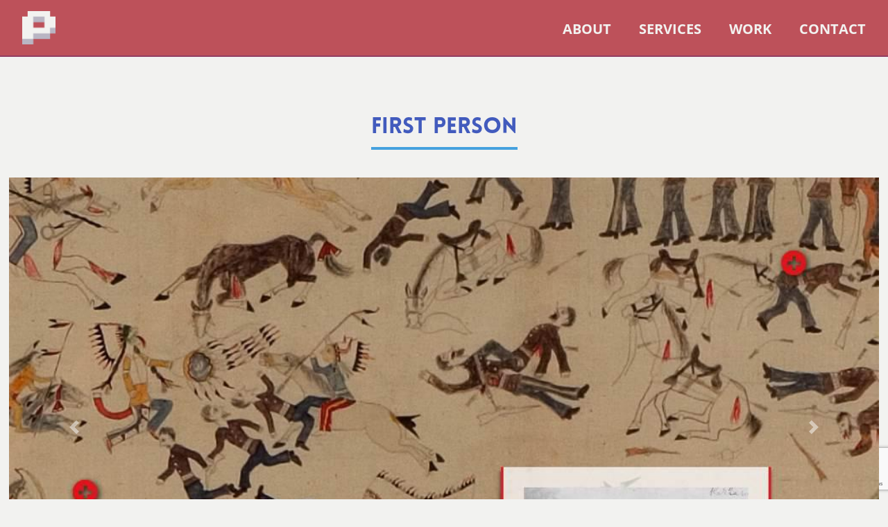

--- FILE ---
content_type: text/html; charset=UTF-8
request_url: https://palmtree-studios.com/work/first-person-remembering-little-big-horn
body_size: 5074
content:
<!doctype html>
<html class="no-js" lang="en">

<head>
  <!-- Global site tag (gtag.js) - Google Analytics -->
  <script async src="https://www.googletagmanager.com/gtag/js?id=UA-58298533-2"></script>
  <script>
    window.dataLayer = window.dataLayer || [];
    function gtag(){dataLayer.push(arguments);}
    gtag('js', new Date());

    gtag('config', 'UA-58298533-2');
  </script>

  <!-- Google Tag Manager -->
  <script>(function(w,d,s,l,i){w[l]=w[l]||[];w[l].push({'gtm.start':
  new Date().getTime(),event:'gtm.js'});var f=d.getElementsByTagName(s)[0],
  j=d.createElement(s),dl=l!='dataLayer'?'&l='+l:'';j.async=true;j.src=
  'https://www.googletagmanager.com/gtm.js?id='+i+dl;f.parentNode.insertBefore(j,f);
  })(window,document,'script','dataLayer','GTM-NXKQ8K3');</script>
  <!-- End Google Tag Manager -->

  <meta charset="utf-8"/>
  <meta name="viewport" content="width=device-width, initial-scale=1.0"/>
  <meta name="robots" content="index,follow">
  
  <title>First Person | Palmtree Studios - Web Development and Interactive Media</title>

          
          
  <meta name="description" content="This digital space was designed for an in-gallery interactive webpage." />

  <meta property="og:title" content="First Person" />
  <meta property="og:url" content="https://palmtree-studios.com/work/first-person-remembering-little-big-horn" />
  <meta property="og:site_name" content="Palmtree Studios" />
  <meta property="og:description" content="This digital space was designed for an in-gallery interactive webpage." />
  <meta property="og:image" content="https://palmtree-studios.com/images/featured/Palmtree-Studios-Philbrook-First-Person-Remembering-Little-Big-Horn.jpg" />

  <meta name="twitter:card" content="summary" />
  <meta name="twitter:creator" content="@_palmPixel" />
  <meta name="twitter:site" content="@_palmPixel" />
  <meta name="twitter:title" content="First Person" />
  <meta name="twitter:image" content="https://palmtree-studios.com/images/featured/Palmtree-Studios-Philbrook-First-Person-Remembering-Little-Big-Horn.jpg"/>
  <meta name="twitter:description" content="This digital space was designed for an in-gallery interactive webpage." />

  <link rel="shortcut icon" href="/images/favicon/favicon.ico" type="image/x-icon">
  <link rel="icon" href="/images/favicon/favicon.ico" type="image/x-icon">
  
  <link rel="stylesheet" href="/css/styles.min.css"/>
  <!--<link rel="stylesheet" href="/css/main.css"/>-->
  
</head>
<body class="work">

  <!-- Google Tag Manager (noscript) -->
  <noscript><iframe src="https://www.googletagmanager.com/ns.html?id=GTM-NXKQ8K3"
  height="0" width="0" style="display:none;visibility:hidden"></iframe></noscript>
  <!-- End Google Tag Manager (noscript) -->

  <header id="site-header" class="sticky sticky-free">
    <div class="row middle-xs between-xs top-bar">

      <div class="col-xs-6 col-sm-3">
        <a class="logo-wrapper" href="/" title="Palmtree Studios Homepage">
          <img class="logo" alt="Palmtree Studios Logo" src=" [data-uri]">
        </a>
      </div>

      <div class="col-xs-1 col-md-5 col-lg-5 end-xs between-xs d-none d-lg-block">
              <nav class="desktop-navigation" aria-label="Desktop Navigation">
          <ul>
                          <li><a href="https://palmtree-studios.com/about" title="Palmtree Studios: About">About</a></li>
                          <li><a href="https://palmtree-studios.com/services" title="Palmtree Studios: Services">Services</a></li>
                          <li><a href="https://palmtree-studios.com/work" title="Palmtree Studios: Work">Work</a></li>
                        <li><a class="open-contact" href="#" title="Contact Palmtree Studios">Contact</a></li>
          </ul>
        </nav>
      </div>

      <div class="col-xs-6 col-md-5 col-lg-5 end-xs between-xs d-md-inline-block d-lg-none">
        <button id="menu" class="hamburger hamburger--squeeze" type="button" aria-label="Menu" aria-controls="navigation">
          <span class="hamburger-box">
            <span class="hamburger-inner"></span>
          </span>
        </button>
      </div>

      <nav class="col-xs-12 mobile-navigation" aria-label="Mobile Navigation">
        <ul class="col-xs-12">
                      <li><a href="https://palmtree-studios.com/about" title="Palmtree Studios: About">About</a></li>
                      <li><a href="https://palmtree-studios.com/services" title="Palmtree Studios: Services">Services</a></li>
                      <li><a href="https://palmtree-studios.com/work" title="Palmtree Studios: Work">Work</a></li>
                    <li><a class="open-contact" href="#" title="Contact Palmtree Studios">Contact</a></li>
        </ul>
      </nav>

    </div>
    
  </header>

  <!-- START Page Content-->
  <main>
  
<div class="full-height">

  <section class="main-entry">
    <!-- START Page Content -->
<article class="wrapper">
  <div class="first-person-remembering-little-big-horn work content-container">
      <div class="row center-xs middle-xs">

        <!-- Title -->
        <div class="row center-xs middle-xs col-xs-12 align-self-end title-container">
                      <h1 class="page-title">First Person</h1>
                  </div>
        <!-- Title -->

        <!-- Image
        <div class="row col-xs-12 block">
          <div class="image-container">
                          <img class="featured-image" src="/images/featured/Palmtree-Studios-Philbrook-First-Person-Remembering-Little-Big-Horn.jpg" alt="First Person"/>
                      </div>
        </div>
        Image -->

        <div class="col-xs-12 module gallery-module block">
          <div id="gallery-carousel" class="carousel slide carousel-fade" data-ride="carousel">

            <ol class="carousel-indicators">
                                                <li data-target="#gallery-carousel" data-slide-to="0" class="active"></li>
                                          </ol>

            <div class="carousel-inner" role="listbox">
                                                <div class="carousel-item active">
                
                                  <figure class="gallery-image" style="background-image:url(/images/featured/Palmtree-Studios-Philbrook-First-Person-Remembering-Little-Big-Horn.jpg)" alt="Work: First Person"></figure>
                                </div>
                          </div>

            <a class="carousel-control-prev" href="#gallery-carousel" role="button" data-slide="prev" title="previous slide">
              <span class="carousel-control-prev-icon" aria-hidden="true"></span>
              <span class="sr-only">Previous</span>
            </a>
            <a class="carousel-control-next" href="#gallery-carousel" role="button" data-slide="next" title="next slide">
              <span class="carousel-control-next-icon" aria-hidden="true"></span>
              <span class="sr-only">Next</span>
            </a>

          </div>
        </div>

        <!-- Content -->
        <div class="row col-xs-12 content-container work-container">

          <div class="col-xs-12 col-md-3 start-xs description block">
            <p><span>Type:</span>Web Application, Design, Web Development, Custom CMS</p>
            <p><span>Client:</span>Philbrook Museum of Art</p>
            <a class="button" href="http://firstperson.philbrook.org/" title="Go To: Philbrook Museum of Art" target="_blank">View Project</a>
          </div>

          <div class="col-xs-12 col-md-9 start-xs text-container block">
                          <p>First Person: Remembering Little Big Horn, was built for Philbrook Museum of Art in Tulsa, Oklahoma. This digital space walks the user through a render of a Lokota muslin, drawn by Stephen Standing Beard, depicting the infamous Battle of the Little Bighorn. Insights and information is spread throughout the piece, focusing on the many aspect of the great battle.</p>
<p>This digital space was originally designed for an in-gallery interactive webpage, but was instead used in social media and other various digital marketing campaigns to promote the upcoming Exhibition.</p>
<p>First person was awarded "Best Interactive" by <a href="http://www.adctulsa.com/graphex/" target="_blank" rel="noreferrer noopener">Graphex</a>, Tulsa's annual design competition and award show, for Graphex 45.</p>
                      </div>

        </div>
        <!-- Content -->

    </div>
  </div>

    
</article>
<!-- END Page Content -->
  </section>

</div>

  </main>
  <!-- END Page Content-->
  
  <div id="contact">
  <span class="close-contact"></span>
  <div class="content-container">
    <div class="d-flex middle-sm full-height">
      <div class="">
        <div class="d-flex between-xs contact-header">
          <div class="">
            <h2>Contact Us</h2>
          </div>
        </div>
        <div class="row between-xs contact-form">

          <!-- Form Block -->
          <div class="col-xs-12 col-md-7 col-lg-6">
            <p>Drop us a line. We'll get back to ya.</p>

            
            <p class="message notice ajax">Thanks! We'll talk soon!</p>
            <div class="message error ajax">
              <p>There was an error with your submission:</p>
              <ul></ul>
            </div>

            
            <form id="site-contact" method="post" action="" accept-charset="UTF-8">

              <input type="hidden" name="CRAFT_CSRF_TOKEN" value="JdlePqvyY1gIWpYF8Oht2MYaCKZ9PJfwSoyVjrtZtROY6XRG-zRNSkOoFXDvsw9vbzz8YreyIZapeG2UO1fRnhji98r0O-1Rr6sHI5RXPhM=">
              <input type="hidden" name="action" value="contact-form/send">
              <input type="hidden" name="redirect" value="30a0b8373d467f5e0c4a662c07b6031bcae0b19891f87565a8796b58c15c888acontact/thanks">

              <div class="row col-xs-12">
                <div class="col-xs-12 col-sm-6" style="padding: 0 9px;">
                  <label for="from-name">Your Name</label>
                  <input id="from-name" type="text" name="fromName" value="" placeholder="Enter your name...">
                  
                </div>
                <div class="col-xs-12 col-sm-6" style="padding: 0 9px;">
                  <label for="from-email">Your Email</label>
                  <input id="from-email" type="email" name="fromEmail" value="" placeholder="Enter your email...">
                  
                </div>
              </div>

              <div class="row col-xs-12">
                <div class="col-xs-12">
                  <label for="subject">Subject</label>
                  <input id="subject" type="text" name="subject" value="" placeholder="What would you like to talk to us about?">
                  
                </div>
              </div>

              <div class="row col-xs-12">
                <div class="col-xs-12">
                  <label for="message">Message</label>
                  <textarea rows="5" id="message" name="message" placeholder="Type away :)"></textarea>
                  
                </div>
              </div>

              <input id="boofer" name="boofer" type="text">

                
  <script src="https://www.google.com/recaptcha/api.js?render=6LcRAsoUAAAAAH8Uf9Ut6rUT7ih-hXgaPDrNG-ns"></script>
  <script>
    window.grecaptcha.ready(function () {
      requestCSRF();
    });
    var requestCSRF = function () {
      var csrfRequest = new XMLHttpRequest();
      csrfRequest.onreadystatechange = function () {
        if (csrfRequest.readyState == XMLHttpRequest.DONE) {
          var response = JSON.parse(csrfRequest.responseText);
          if (csrfRequest.status == 200) {
            requestScore(response.csrfTokenValue);
          } else {
            console.log('There was a problem requesting the CSRF token from the server', response);
          }
        }
      };
      csrfRequest.open("GET", "/index.php?p=airlock/actions/users/get-remaining-session-time&dontExtendSession=1", true);
      csrfRequest.setRequestHeader("Accept", "application/json");
      csrfRequest.send();
    };
    var requestScore = function (csrf) {
      window.grecaptcha.execute("6LcRAsoUAAAAAH8Uf9Ut6rUT7ih-hXgaPDrNG-ns", {action: 'contact'}).then(function (token) {
        var scoreRequest = new XMLHttpRequest();
        scoreRequest.onreadystatechange = function () {
          if (scoreRequest.readyState == XMLHttpRequest.DONE) {
            if (scoreRequest.status == 200) {
              var response = JSON.parse(scoreRequest.responseText);
              if (window.recaptcha_callback) {
                window.recaptcha_callback(response);
              }
              if (response.success) {
                if (window.recaptcha_success) {
                  window.recaptcha_success(response);
                }
              } else {
                if (window.recaptcha_failure) {
                  window.recaptcha_failure(response);
                }
              }
            } else {
              console.log('There was a problem requesting the captcha score from the server', scoreRequest);
            }
          }
        };
        scoreRequest.open("POST", "/actions/craft-recaptcha-3/default", true);
        scoreRequest.setRequestHeader("Content-type", "application/x-www-form-urlencoded");
        scoreRequest.send('response=' + token + '&CRAFT_CSRF_TOKEN=' + csrf);
      });
    };
  </script>

              <input type="submit" value="Send" class="button">

            </form>
            <div class="loader"></div>
          </div>
          <!-- Form Block -->

          <!-- Icon Block -->
          <div class="col-xs-12 col-md-5 col-lg-6">
            <div class="row">

              <div class="col-xs-12 contact-icon">
                <img src="/images/branding/mobile-phone.png" alt="Telephone Number">
                <p><a href="tel:+19184092405" title="Call Us">(918) 409-2405</a></p>
              </div>

              <div class="col-xs-12 contact-icon">
                <img src="/images/branding/envelope.png" alt="Contact Email">
                <p><a href="mailto:hello@palmtree-studios.net?subject=Palmtree Studios Enquiry" title="Email Us">hello@palmtree-studios.net</a></p>
              </div>

              <div class="col-xs-12 contact-icon">
                <img src="/images/branding/twitter.png" alt="Twitter Account">
                <p><a href="https://twitter.com/_palmPixel" title="Twitter Account" target="_blank">@_palmPixel</a></p>
              </div>

              <div class="col-xs-12 contact-icon">
                <img src="/images/branding/map.png" alt="Location">
                <p><a href="https://www.google.com/destination?q=tulsa things to do&dest_mid=%2Fm%2F013kcv&tcfs-" title="Things To Do In Tulsa, OK" target="_blank">Tulsa, OK</a></p>
              </div>
              
            </div>
          </div>
          <!-- Icon Block -->

        </div>
      </div>
    </div>
  </div>
</div>

<div id="contact-bg"></div>
  <footer>
  <div class="row middle-xs between-xs">

    <div class="col-xs-12 col-sm-3">
      <a class="logo-wrapper" href="/" title="Palmtree Studios Homepage">
        <img class="logo" alt="Palmtree Studios Logo" src="[data-uri]">
      </a>
    </div>

    <div class="col-xs-12 col-sm-7 col-md-6 col-lg-5 end-sm between-xs">
      <p class="end-sm">Copyright 2018 Palmtree Studios, LLC. All rights reserved. <br>Make some waves! (A <a class="text-link" href="https://palmtree-studios.com" target="_blank">Palmtree Studios</a> website.)</p>
      <p>Icons made by <a href="https://www.freepik.com/" title="Freepik">Freepik</a> from <a href="https://www.flaticon.com/" title="Flaticon">www.flaticon.com</a> is licensed by <a href="http://creativecommons.org/licenses/by/3.0/" title="Creative Commons BY 3.0" target="_blank">CC 3.0 BY</a></p>
    </div>

    <script src="/scripts/tether.min.js"></script>
    <script src="/scripts/main.min.js"></script>

  </div>
</footer>
</body>
</html>

--- FILE ---
content_type: text/html; charset=utf-8
request_url: https://www.google.com/recaptcha/api2/anchor?ar=1&k=6LcRAsoUAAAAAH8Uf9Ut6rUT7ih-hXgaPDrNG-ns&co=aHR0cHM6Ly9wYWxtdHJlZS1zdHVkaW9zLmNvbTo0NDM.&hl=en&v=PoyoqOPhxBO7pBk68S4YbpHZ&size=invisible&anchor-ms=20000&execute-ms=30000&cb=usmw2jypbzpi
body_size: 48735
content:
<!DOCTYPE HTML><html dir="ltr" lang="en"><head><meta http-equiv="Content-Type" content="text/html; charset=UTF-8">
<meta http-equiv="X-UA-Compatible" content="IE=edge">
<title>reCAPTCHA</title>
<style type="text/css">
/* cyrillic-ext */
@font-face {
  font-family: 'Roboto';
  font-style: normal;
  font-weight: 400;
  font-stretch: 100%;
  src: url(//fonts.gstatic.com/s/roboto/v48/KFO7CnqEu92Fr1ME7kSn66aGLdTylUAMa3GUBHMdazTgWw.woff2) format('woff2');
  unicode-range: U+0460-052F, U+1C80-1C8A, U+20B4, U+2DE0-2DFF, U+A640-A69F, U+FE2E-FE2F;
}
/* cyrillic */
@font-face {
  font-family: 'Roboto';
  font-style: normal;
  font-weight: 400;
  font-stretch: 100%;
  src: url(//fonts.gstatic.com/s/roboto/v48/KFO7CnqEu92Fr1ME7kSn66aGLdTylUAMa3iUBHMdazTgWw.woff2) format('woff2');
  unicode-range: U+0301, U+0400-045F, U+0490-0491, U+04B0-04B1, U+2116;
}
/* greek-ext */
@font-face {
  font-family: 'Roboto';
  font-style: normal;
  font-weight: 400;
  font-stretch: 100%;
  src: url(//fonts.gstatic.com/s/roboto/v48/KFO7CnqEu92Fr1ME7kSn66aGLdTylUAMa3CUBHMdazTgWw.woff2) format('woff2');
  unicode-range: U+1F00-1FFF;
}
/* greek */
@font-face {
  font-family: 'Roboto';
  font-style: normal;
  font-weight: 400;
  font-stretch: 100%;
  src: url(//fonts.gstatic.com/s/roboto/v48/KFO7CnqEu92Fr1ME7kSn66aGLdTylUAMa3-UBHMdazTgWw.woff2) format('woff2');
  unicode-range: U+0370-0377, U+037A-037F, U+0384-038A, U+038C, U+038E-03A1, U+03A3-03FF;
}
/* math */
@font-face {
  font-family: 'Roboto';
  font-style: normal;
  font-weight: 400;
  font-stretch: 100%;
  src: url(//fonts.gstatic.com/s/roboto/v48/KFO7CnqEu92Fr1ME7kSn66aGLdTylUAMawCUBHMdazTgWw.woff2) format('woff2');
  unicode-range: U+0302-0303, U+0305, U+0307-0308, U+0310, U+0312, U+0315, U+031A, U+0326-0327, U+032C, U+032F-0330, U+0332-0333, U+0338, U+033A, U+0346, U+034D, U+0391-03A1, U+03A3-03A9, U+03B1-03C9, U+03D1, U+03D5-03D6, U+03F0-03F1, U+03F4-03F5, U+2016-2017, U+2034-2038, U+203C, U+2040, U+2043, U+2047, U+2050, U+2057, U+205F, U+2070-2071, U+2074-208E, U+2090-209C, U+20D0-20DC, U+20E1, U+20E5-20EF, U+2100-2112, U+2114-2115, U+2117-2121, U+2123-214F, U+2190, U+2192, U+2194-21AE, U+21B0-21E5, U+21F1-21F2, U+21F4-2211, U+2213-2214, U+2216-22FF, U+2308-230B, U+2310, U+2319, U+231C-2321, U+2336-237A, U+237C, U+2395, U+239B-23B7, U+23D0, U+23DC-23E1, U+2474-2475, U+25AF, U+25B3, U+25B7, U+25BD, U+25C1, U+25CA, U+25CC, U+25FB, U+266D-266F, U+27C0-27FF, U+2900-2AFF, U+2B0E-2B11, U+2B30-2B4C, U+2BFE, U+3030, U+FF5B, U+FF5D, U+1D400-1D7FF, U+1EE00-1EEFF;
}
/* symbols */
@font-face {
  font-family: 'Roboto';
  font-style: normal;
  font-weight: 400;
  font-stretch: 100%;
  src: url(//fonts.gstatic.com/s/roboto/v48/KFO7CnqEu92Fr1ME7kSn66aGLdTylUAMaxKUBHMdazTgWw.woff2) format('woff2');
  unicode-range: U+0001-000C, U+000E-001F, U+007F-009F, U+20DD-20E0, U+20E2-20E4, U+2150-218F, U+2190, U+2192, U+2194-2199, U+21AF, U+21E6-21F0, U+21F3, U+2218-2219, U+2299, U+22C4-22C6, U+2300-243F, U+2440-244A, U+2460-24FF, U+25A0-27BF, U+2800-28FF, U+2921-2922, U+2981, U+29BF, U+29EB, U+2B00-2BFF, U+4DC0-4DFF, U+FFF9-FFFB, U+10140-1018E, U+10190-1019C, U+101A0, U+101D0-101FD, U+102E0-102FB, U+10E60-10E7E, U+1D2C0-1D2D3, U+1D2E0-1D37F, U+1F000-1F0FF, U+1F100-1F1AD, U+1F1E6-1F1FF, U+1F30D-1F30F, U+1F315, U+1F31C, U+1F31E, U+1F320-1F32C, U+1F336, U+1F378, U+1F37D, U+1F382, U+1F393-1F39F, U+1F3A7-1F3A8, U+1F3AC-1F3AF, U+1F3C2, U+1F3C4-1F3C6, U+1F3CA-1F3CE, U+1F3D4-1F3E0, U+1F3ED, U+1F3F1-1F3F3, U+1F3F5-1F3F7, U+1F408, U+1F415, U+1F41F, U+1F426, U+1F43F, U+1F441-1F442, U+1F444, U+1F446-1F449, U+1F44C-1F44E, U+1F453, U+1F46A, U+1F47D, U+1F4A3, U+1F4B0, U+1F4B3, U+1F4B9, U+1F4BB, U+1F4BF, U+1F4C8-1F4CB, U+1F4D6, U+1F4DA, U+1F4DF, U+1F4E3-1F4E6, U+1F4EA-1F4ED, U+1F4F7, U+1F4F9-1F4FB, U+1F4FD-1F4FE, U+1F503, U+1F507-1F50B, U+1F50D, U+1F512-1F513, U+1F53E-1F54A, U+1F54F-1F5FA, U+1F610, U+1F650-1F67F, U+1F687, U+1F68D, U+1F691, U+1F694, U+1F698, U+1F6AD, U+1F6B2, U+1F6B9-1F6BA, U+1F6BC, U+1F6C6-1F6CF, U+1F6D3-1F6D7, U+1F6E0-1F6EA, U+1F6F0-1F6F3, U+1F6F7-1F6FC, U+1F700-1F7FF, U+1F800-1F80B, U+1F810-1F847, U+1F850-1F859, U+1F860-1F887, U+1F890-1F8AD, U+1F8B0-1F8BB, U+1F8C0-1F8C1, U+1F900-1F90B, U+1F93B, U+1F946, U+1F984, U+1F996, U+1F9E9, U+1FA00-1FA6F, U+1FA70-1FA7C, U+1FA80-1FA89, U+1FA8F-1FAC6, U+1FACE-1FADC, U+1FADF-1FAE9, U+1FAF0-1FAF8, U+1FB00-1FBFF;
}
/* vietnamese */
@font-face {
  font-family: 'Roboto';
  font-style: normal;
  font-weight: 400;
  font-stretch: 100%;
  src: url(//fonts.gstatic.com/s/roboto/v48/KFO7CnqEu92Fr1ME7kSn66aGLdTylUAMa3OUBHMdazTgWw.woff2) format('woff2');
  unicode-range: U+0102-0103, U+0110-0111, U+0128-0129, U+0168-0169, U+01A0-01A1, U+01AF-01B0, U+0300-0301, U+0303-0304, U+0308-0309, U+0323, U+0329, U+1EA0-1EF9, U+20AB;
}
/* latin-ext */
@font-face {
  font-family: 'Roboto';
  font-style: normal;
  font-weight: 400;
  font-stretch: 100%;
  src: url(//fonts.gstatic.com/s/roboto/v48/KFO7CnqEu92Fr1ME7kSn66aGLdTylUAMa3KUBHMdazTgWw.woff2) format('woff2');
  unicode-range: U+0100-02BA, U+02BD-02C5, U+02C7-02CC, U+02CE-02D7, U+02DD-02FF, U+0304, U+0308, U+0329, U+1D00-1DBF, U+1E00-1E9F, U+1EF2-1EFF, U+2020, U+20A0-20AB, U+20AD-20C0, U+2113, U+2C60-2C7F, U+A720-A7FF;
}
/* latin */
@font-face {
  font-family: 'Roboto';
  font-style: normal;
  font-weight: 400;
  font-stretch: 100%;
  src: url(//fonts.gstatic.com/s/roboto/v48/KFO7CnqEu92Fr1ME7kSn66aGLdTylUAMa3yUBHMdazQ.woff2) format('woff2');
  unicode-range: U+0000-00FF, U+0131, U+0152-0153, U+02BB-02BC, U+02C6, U+02DA, U+02DC, U+0304, U+0308, U+0329, U+2000-206F, U+20AC, U+2122, U+2191, U+2193, U+2212, U+2215, U+FEFF, U+FFFD;
}
/* cyrillic-ext */
@font-face {
  font-family: 'Roboto';
  font-style: normal;
  font-weight: 500;
  font-stretch: 100%;
  src: url(//fonts.gstatic.com/s/roboto/v48/KFO7CnqEu92Fr1ME7kSn66aGLdTylUAMa3GUBHMdazTgWw.woff2) format('woff2');
  unicode-range: U+0460-052F, U+1C80-1C8A, U+20B4, U+2DE0-2DFF, U+A640-A69F, U+FE2E-FE2F;
}
/* cyrillic */
@font-face {
  font-family: 'Roboto';
  font-style: normal;
  font-weight: 500;
  font-stretch: 100%;
  src: url(//fonts.gstatic.com/s/roboto/v48/KFO7CnqEu92Fr1ME7kSn66aGLdTylUAMa3iUBHMdazTgWw.woff2) format('woff2');
  unicode-range: U+0301, U+0400-045F, U+0490-0491, U+04B0-04B1, U+2116;
}
/* greek-ext */
@font-face {
  font-family: 'Roboto';
  font-style: normal;
  font-weight: 500;
  font-stretch: 100%;
  src: url(//fonts.gstatic.com/s/roboto/v48/KFO7CnqEu92Fr1ME7kSn66aGLdTylUAMa3CUBHMdazTgWw.woff2) format('woff2');
  unicode-range: U+1F00-1FFF;
}
/* greek */
@font-face {
  font-family: 'Roboto';
  font-style: normal;
  font-weight: 500;
  font-stretch: 100%;
  src: url(//fonts.gstatic.com/s/roboto/v48/KFO7CnqEu92Fr1ME7kSn66aGLdTylUAMa3-UBHMdazTgWw.woff2) format('woff2');
  unicode-range: U+0370-0377, U+037A-037F, U+0384-038A, U+038C, U+038E-03A1, U+03A3-03FF;
}
/* math */
@font-face {
  font-family: 'Roboto';
  font-style: normal;
  font-weight: 500;
  font-stretch: 100%;
  src: url(//fonts.gstatic.com/s/roboto/v48/KFO7CnqEu92Fr1ME7kSn66aGLdTylUAMawCUBHMdazTgWw.woff2) format('woff2');
  unicode-range: U+0302-0303, U+0305, U+0307-0308, U+0310, U+0312, U+0315, U+031A, U+0326-0327, U+032C, U+032F-0330, U+0332-0333, U+0338, U+033A, U+0346, U+034D, U+0391-03A1, U+03A3-03A9, U+03B1-03C9, U+03D1, U+03D5-03D6, U+03F0-03F1, U+03F4-03F5, U+2016-2017, U+2034-2038, U+203C, U+2040, U+2043, U+2047, U+2050, U+2057, U+205F, U+2070-2071, U+2074-208E, U+2090-209C, U+20D0-20DC, U+20E1, U+20E5-20EF, U+2100-2112, U+2114-2115, U+2117-2121, U+2123-214F, U+2190, U+2192, U+2194-21AE, U+21B0-21E5, U+21F1-21F2, U+21F4-2211, U+2213-2214, U+2216-22FF, U+2308-230B, U+2310, U+2319, U+231C-2321, U+2336-237A, U+237C, U+2395, U+239B-23B7, U+23D0, U+23DC-23E1, U+2474-2475, U+25AF, U+25B3, U+25B7, U+25BD, U+25C1, U+25CA, U+25CC, U+25FB, U+266D-266F, U+27C0-27FF, U+2900-2AFF, U+2B0E-2B11, U+2B30-2B4C, U+2BFE, U+3030, U+FF5B, U+FF5D, U+1D400-1D7FF, U+1EE00-1EEFF;
}
/* symbols */
@font-face {
  font-family: 'Roboto';
  font-style: normal;
  font-weight: 500;
  font-stretch: 100%;
  src: url(//fonts.gstatic.com/s/roboto/v48/KFO7CnqEu92Fr1ME7kSn66aGLdTylUAMaxKUBHMdazTgWw.woff2) format('woff2');
  unicode-range: U+0001-000C, U+000E-001F, U+007F-009F, U+20DD-20E0, U+20E2-20E4, U+2150-218F, U+2190, U+2192, U+2194-2199, U+21AF, U+21E6-21F0, U+21F3, U+2218-2219, U+2299, U+22C4-22C6, U+2300-243F, U+2440-244A, U+2460-24FF, U+25A0-27BF, U+2800-28FF, U+2921-2922, U+2981, U+29BF, U+29EB, U+2B00-2BFF, U+4DC0-4DFF, U+FFF9-FFFB, U+10140-1018E, U+10190-1019C, U+101A0, U+101D0-101FD, U+102E0-102FB, U+10E60-10E7E, U+1D2C0-1D2D3, U+1D2E0-1D37F, U+1F000-1F0FF, U+1F100-1F1AD, U+1F1E6-1F1FF, U+1F30D-1F30F, U+1F315, U+1F31C, U+1F31E, U+1F320-1F32C, U+1F336, U+1F378, U+1F37D, U+1F382, U+1F393-1F39F, U+1F3A7-1F3A8, U+1F3AC-1F3AF, U+1F3C2, U+1F3C4-1F3C6, U+1F3CA-1F3CE, U+1F3D4-1F3E0, U+1F3ED, U+1F3F1-1F3F3, U+1F3F5-1F3F7, U+1F408, U+1F415, U+1F41F, U+1F426, U+1F43F, U+1F441-1F442, U+1F444, U+1F446-1F449, U+1F44C-1F44E, U+1F453, U+1F46A, U+1F47D, U+1F4A3, U+1F4B0, U+1F4B3, U+1F4B9, U+1F4BB, U+1F4BF, U+1F4C8-1F4CB, U+1F4D6, U+1F4DA, U+1F4DF, U+1F4E3-1F4E6, U+1F4EA-1F4ED, U+1F4F7, U+1F4F9-1F4FB, U+1F4FD-1F4FE, U+1F503, U+1F507-1F50B, U+1F50D, U+1F512-1F513, U+1F53E-1F54A, U+1F54F-1F5FA, U+1F610, U+1F650-1F67F, U+1F687, U+1F68D, U+1F691, U+1F694, U+1F698, U+1F6AD, U+1F6B2, U+1F6B9-1F6BA, U+1F6BC, U+1F6C6-1F6CF, U+1F6D3-1F6D7, U+1F6E0-1F6EA, U+1F6F0-1F6F3, U+1F6F7-1F6FC, U+1F700-1F7FF, U+1F800-1F80B, U+1F810-1F847, U+1F850-1F859, U+1F860-1F887, U+1F890-1F8AD, U+1F8B0-1F8BB, U+1F8C0-1F8C1, U+1F900-1F90B, U+1F93B, U+1F946, U+1F984, U+1F996, U+1F9E9, U+1FA00-1FA6F, U+1FA70-1FA7C, U+1FA80-1FA89, U+1FA8F-1FAC6, U+1FACE-1FADC, U+1FADF-1FAE9, U+1FAF0-1FAF8, U+1FB00-1FBFF;
}
/* vietnamese */
@font-face {
  font-family: 'Roboto';
  font-style: normal;
  font-weight: 500;
  font-stretch: 100%;
  src: url(//fonts.gstatic.com/s/roboto/v48/KFO7CnqEu92Fr1ME7kSn66aGLdTylUAMa3OUBHMdazTgWw.woff2) format('woff2');
  unicode-range: U+0102-0103, U+0110-0111, U+0128-0129, U+0168-0169, U+01A0-01A1, U+01AF-01B0, U+0300-0301, U+0303-0304, U+0308-0309, U+0323, U+0329, U+1EA0-1EF9, U+20AB;
}
/* latin-ext */
@font-face {
  font-family: 'Roboto';
  font-style: normal;
  font-weight: 500;
  font-stretch: 100%;
  src: url(//fonts.gstatic.com/s/roboto/v48/KFO7CnqEu92Fr1ME7kSn66aGLdTylUAMa3KUBHMdazTgWw.woff2) format('woff2');
  unicode-range: U+0100-02BA, U+02BD-02C5, U+02C7-02CC, U+02CE-02D7, U+02DD-02FF, U+0304, U+0308, U+0329, U+1D00-1DBF, U+1E00-1E9F, U+1EF2-1EFF, U+2020, U+20A0-20AB, U+20AD-20C0, U+2113, U+2C60-2C7F, U+A720-A7FF;
}
/* latin */
@font-face {
  font-family: 'Roboto';
  font-style: normal;
  font-weight: 500;
  font-stretch: 100%;
  src: url(//fonts.gstatic.com/s/roboto/v48/KFO7CnqEu92Fr1ME7kSn66aGLdTylUAMa3yUBHMdazQ.woff2) format('woff2');
  unicode-range: U+0000-00FF, U+0131, U+0152-0153, U+02BB-02BC, U+02C6, U+02DA, U+02DC, U+0304, U+0308, U+0329, U+2000-206F, U+20AC, U+2122, U+2191, U+2193, U+2212, U+2215, U+FEFF, U+FFFD;
}
/* cyrillic-ext */
@font-face {
  font-family: 'Roboto';
  font-style: normal;
  font-weight: 900;
  font-stretch: 100%;
  src: url(//fonts.gstatic.com/s/roboto/v48/KFO7CnqEu92Fr1ME7kSn66aGLdTylUAMa3GUBHMdazTgWw.woff2) format('woff2');
  unicode-range: U+0460-052F, U+1C80-1C8A, U+20B4, U+2DE0-2DFF, U+A640-A69F, U+FE2E-FE2F;
}
/* cyrillic */
@font-face {
  font-family: 'Roboto';
  font-style: normal;
  font-weight: 900;
  font-stretch: 100%;
  src: url(//fonts.gstatic.com/s/roboto/v48/KFO7CnqEu92Fr1ME7kSn66aGLdTylUAMa3iUBHMdazTgWw.woff2) format('woff2');
  unicode-range: U+0301, U+0400-045F, U+0490-0491, U+04B0-04B1, U+2116;
}
/* greek-ext */
@font-face {
  font-family: 'Roboto';
  font-style: normal;
  font-weight: 900;
  font-stretch: 100%;
  src: url(//fonts.gstatic.com/s/roboto/v48/KFO7CnqEu92Fr1ME7kSn66aGLdTylUAMa3CUBHMdazTgWw.woff2) format('woff2');
  unicode-range: U+1F00-1FFF;
}
/* greek */
@font-face {
  font-family: 'Roboto';
  font-style: normal;
  font-weight: 900;
  font-stretch: 100%;
  src: url(//fonts.gstatic.com/s/roboto/v48/KFO7CnqEu92Fr1ME7kSn66aGLdTylUAMa3-UBHMdazTgWw.woff2) format('woff2');
  unicode-range: U+0370-0377, U+037A-037F, U+0384-038A, U+038C, U+038E-03A1, U+03A3-03FF;
}
/* math */
@font-face {
  font-family: 'Roboto';
  font-style: normal;
  font-weight: 900;
  font-stretch: 100%;
  src: url(//fonts.gstatic.com/s/roboto/v48/KFO7CnqEu92Fr1ME7kSn66aGLdTylUAMawCUBHMdazTgWw.woff2) format('woff2');
  unicode-range: U+0302-0303, U+0305, U+0307-0308, U+0310, U+0312, U+0315, U+031A, U+0326-0327, U+032C, U+032F-0330, U+0332-0333, U+0338, U+033A, U+0346, U+034D, U+0391-03A1, U+03A3-03A9, U+03B1-03C9, U+03D1, U+03D5-03D6, U+03F0-03F1, U+03F4-03F5, U+2016-2017, U+2034-2038, U+203C, U+2040, U+2043, U+2047, U+2050, U+2057, U+205F, U+2070-2071, U+2074-208E, U+2090-209C, U+20D0-20DC, U+20E1, U+20E5-20EF, U+2100-2112, U+2114-2115, U+2117-2121, U+2123-214F, U+2190, U+2192, U+2194-21AE, U+21B0-21E5, U+21F1-21F2, U+21F4-2211, U+2213-2214, U+2216-22FF, U+2308-230B, U+2310, U+2319, U+231C-2321, U+2336-237A, U+237C, U+2395, U+239B-23B7, U+23D0, U+23DC-23E1, U+2474-2475, U+25AF, U+25B3, U+25B7, U+25BD, U+25C1, U+25CA, U+25CC, U+25FB, U+266D-266F, U+27C0-27FF, U+2900-2AFF, U+2B0E-2B11, U+2B30-2B4C, U+2BFE, U+3030, U+FF5B, U+FF5D, U+1D400-1D7FF, U+1EE00-1EEFF;
}
/* symbols */
@font-face {
  font-family: 'Roboto';
  font-style: normal;
  font-weight: 900;
  font-stretch: 100%;
  src: url(//fonts.gstatic.com/s/roboto/v48/KFO7CnqEu92Fr1ME7kSn66aGLdTylUAMaxKUBHMdazTgWw.woff2) format('woff2');
  unicode-range: U+0001-000C, U+000E-001F, U+007F-009F, U+20DD-20E0, U+20E2-20E4, U+2150-218F, U+2190, U+2192, U+2194-2199, U+21AF, U+21E6-21F0, U+21F3, U+2218-2219, U+2299, U+22C4-22C6, U+2300-243F, U+2440-244A, U+2460-24FF, U+25A0-27BF, U+2800-28FF, U+2921-2922, U+2981, U+29BF, U+29EB, U+2B00-2BFF, U+4DC0-4DFF, U+FFF9-FFFB, U+10140-1018E, U+10190-1019C, U+101A0, U+101D0-101FD, U+102E0-102FB, U+10E60-10E7E, U+1D2C0-1D2D3, U+1D2E0-1D37F, U+1F000-1F0FF, U+1F100-1F1AD, U+1F1E6-1F1FF, U+1F30D-1F30F, U+1F315, U+1F31C, U+1F31E, U+1F320-1F32C, U+1F336, U+1F378, U+1F37D, U+1F382, U+1F393-1F39F, U+1F3A7-1F3A8, U+1F3AC-1F3AF, U+1F3C2, U+1F3C4-1F3C6, U+1F3CA-1F3CE, U+1F3D4-1F3E0, U+1F3ED, U+1F3F1-1F3F3, U+1F3F5-1F3F7, U+1F408, U+1F415, U+1F41F, U+1F426, U+1F43F, U+1F441-1F442, U+1F444, U+1F446-1F449, U+1F44C-1F44E, U+1F453, U+1F46A, U+1F47D, U+1F4A3, U+1F4B0, U+1F4B3, U+1F4B9, U+1F4BB, U+1F4BF, U+1F4C8-1F4CB, U+1F4D6, U+1F4DA, U+1F4DF, U+1F4E3-1F4E6, U+1F4EA-1F4ED, U+1F4F7, U+1F4F9-1F4FB, U+1F4FD-1F4FE, U+1F503, U+1F507-1F50B, U+1F50D, U+1F512-1F513, U+1F53E-1F54A, U+1F54F-1F5FA, U+1F610, U+1F650-1F67F, U+1F687, U+1F68D, U+1F691, U+1F694, U+1F698, U+1F6AD, U+1F6B2, U+1F6B9-1F6BA, U+1F6BC, U+1F6C6-1F6CF, U+1F6D3-1F6D7, U+1F6E0-1F6EA, U+1F6F0-1F6F3, U+1F6F7-1F6FC, U+1F700-1F7FF, U+1F800-1F80B, U+1F810-1F847, U+1F850-1F859, U+1F860-1F887, U+1F890-1F8AD, U+1F8B0-1F8BB, U+1F8C0-1F8C1, U+1F900-1F90B, U+1F93B, U+1F946, U+1F984, U+1F996, U+1F9E9, U+1FA00-1FA6F, U+1FA70-1FA7C, U+1FA80-1FA89, U+1FA8F-1FAC6, U+1FACE-1FADC, U+1FADF-1FAE9, U+1FAF0-1FAF8, U+1FB00-1FBFF;
}
/* vietnamese */
@font-face {
  font-family: 'Roboto';
  font-style: normal;
  font-weight: 900;
  font-stretch: 100%;
  src: url(//fonts.gstatic.com/s/roboto/v48/KFO7CnqEu92Fr1ME7kSn66aGLdTylUAMa3OUBHMdazTgWw.woff2) format('woff2');
  unicode-range: U+0102-0103, U+0110-0111, U+0128-0129, U+0168-0169, U+01A0-01A1, U+01AF-01B0, U+0300-0301, U+0303-0304, U+0308-0309, U+0323, U+0329, U+1EA0-1EF9, U+20AB;
}
/* latin-ext */
@font-face {
  font-family: 'Roboto';
  font-style: normal;
  font-weight: 900;
  font-stretch: 100%;
  src: url(//fonts.gstatic.com/s/roboto/v48/KFO7CnqEu92Fr1ME7kSn66aGLdTylUAMa3KUBHMdazTgWw.woff2) format('woff2');
  unicode-range: U+0100-02BA, U+02BD-02C5, U+02C7-02CC, U+02CE-02D7, U+02DD-02FF, U+0304, U+0308, U+0329, U+1D00-1DBF, U+1E00-1E9F, U+1EF2-1EFF, U+2020, U+20A0-20AB, U+20AD-20C0, U+2113, U+2C60-2C7F, U+A720-A7FF;
}
/* latin */
@font-face {
  font-family: 'Roboto';
  font-style: normal;
  font-weight: 900;
  font-stretch: 100%;
  src: url(//fonts.gstatic.com/s/roboto/v48/KFO7CnqEu92Fr1ME7kSn66aGLdTylUAMa3yUBHMdazQ.woff2) format('woff2');
  unicode-range: U+0000-00FF, U+0131, U+0152-0153, U+02BB-02BC, U+02C6, U+02DA, U+02DC, U+0304, U+0308, U+0329, U+2000-206F, U+20AC, U+2122, U+2191, U+2193, U+2212, U+2215, U+FEFF, U+FFFD;
}

</style>
<link rel="stylesheet" type="text/css" href="https://www.gstatic.com/recaptcha/releases/PoyoqOPhxBO7pBk68S4YbpHZ/styles__ltr.css">
<script nonce="EkWtn4CJWfECtuTZ0jz8_g" type="text/javascript">window['__recaptcha_api'] = 'https://www.google.com/recaptcha/api2/';</script>
<script type="text/javascript" src="https://www.gstatic.com/recaptcha/releases/PoyoqOPhxBO7pBk68S4YbpHZ/recaptcha__en.js" nonce="EkWtn4CJWfECtuTZ0jz8_g">
      
    </script></head>
<body><div id="rc-anchor-alert" class="rc-anchor-alert"></div>
<input type="hidden" id="recaptcha-token" value="[base64]">
<script type="text/javascript" nonce="EkWtn4CJWfECtuTZ0jz8_g">
      recaptcha.anchor.Main.init("[\x22ainput\x22,[\x22bgdata\x22,\x22\x22,\[base64]/[base64]/[base64]/[base64]/[base64]/[base64]/KGcoTywyNTMsTy5PKSxVRyhPLEMpKTpnKE8sMjUzLEMpLE8pKSxsKSksTykpfSxieT1mdW5jdGlvbihDLE8sdSxsKXtmb3IobD0odT1SKEMpLDApO08+MDtPLS0pbD1sPDw4fFooQyk7ZyhDLHUsbCl9LFVHPWZ1bmN0aW9uKEMsTyl7Qy5pLmxlbmd0aD4xMDQ/[base64]/[base64]/[base64]/[base64]/[base64]/[base64]/[base64]\\u003d\x22,\[base64]\x22,\x22wpcnwoHDtMOCwpzDnMK3NMKvGCU+X1VfWsOKw5lPw5sswpMqwpjCtyIuRWZKZ8K5AcK1WmHCqMOGcG96wpHCscO2wqzCgmHDqmnCmsOhwp3CkMKFw4M6wpPDj8Oew7PCoBtmD8KAwrbDvcKZw6Y0aMONw43ChcOQwrMJEMOtOgjCt18bwrLCp8ORL2/Duy1nw6JvdARSaWjCgcOgXCMvw4l2wpMVVCBda3Eqw4jDlcKCwqF/wrUnMmU/VcK8LChyLcKjwqPCtcK5SMO+b8Oqw5rCgsKBOMOLL8KKw5MbwpMEwp7CiMKkw54hwp5ow47DhcKTJsKrWcKRVQzDlMKdw6I/FFXCp8OkAH3DhRLDtWLCl2IRfz3CqRTDjU5DOkZVY8OcZMOgw6ZoN1bCpRtMBcKsbjZXwp8Hw6bDjMKcMsKwwoPClsKfw7Nxw6ZaNcK6A3/DvcOJT8Onw5TDjS3ClcO1wrAsGsO/Jw7CksOhGExgHcOmw57CmQzDs8OaBE4dwqPDumbCjcOGwrzDq8ONbxbDh8KWwq7CvHvCmXYcw6rDgcKpwroyw7A+wqzCrsKrwpLDrVfDpsK5wpnDn09rwqhpw5s7w5nDusKlesKBw58TGMOMX8KFQg/CjMKhwqoTw7fCuz3CmDoCYgzCnj4xwoLDgC4RdyfCki7Cp8ODTMKRwo8aQjbDh8KnOEI5w6DChMOOw4TCtMKeRMOwwpFhNlvCucOrRGMyw43ChF7ChcKYw6LDvWzDg0XCg8KhbGdyO8Kyw4YeBnfDmcK6wr4DCmDCvsK/eMKQDj4iDsK/SjwnGsKbUcKYN3MMc8Kew6/DosKBGsKDexALw4HDnSQFw6rCszLDk8K6w44oAW7CmsKzT8K/BMOUZMKyPzRBw7AMw5XCux3DlsOcHkrCqsKwwoDDuMKKNcKuBGQgGsKiw4LDpggwQ1ADwrfDtsO6NcOsIkV1CsOIwpjDksK1w4Fcw5zDosKRNyPDpGxmcwojZMOAw6JjwpzDrlXDkMKWB8O8VMO3SG9/wphJUAh2UHB/woMlw4XDqsK+K8K7wrLDkE/CqsOmNMOew7Bjw5ENw7QobEx7XBvDsBJsYsKkwopCdjzDgsOXYk91w5lhQcOxOMO0ZxYOw7MxHcOcw5bClsK+dw/Cg8O+IGwzw68QQy1UXMK+wqLCh3BjPMOjw7bCrMKVwq7DkhXChcOUw7XDlMOdQcO8woXDvsOINMKewrvDo8OHw4ASSMOvwqwZw4/[base64]/dn/CnsO0w7fDn8ORwplrKcOIE8OGGcOAU8KZwoMQw48zMcO+w6wpwofDnFgUDMOtUsOaKcO0SBXCocKIHzPCnsKFwqLDsn/Cin0SbcOYwo7DhCw5Si5aworCkMOiwqYIw4UgwoPCnG8Uwo/DpsO4woQnNlLCkcKNDUNXIyDDm8Kjw6A6w5ZdK8KnbmDCp2Ifb8KDw7jDtHQ/CHU8w57Cog1UwqAEwr3CtXbDsUpjHMKubQLCucKxwr1rJBfDjg/CmQZUwpPDlsK8TMOkw4NUw4/[base64]/DucOxSMK/[base64]/[base64]/DmcOCw7dqW8K4woXDvCMhwo7DjsOTQcKHw7Q0asKIZsKTA8O8UsOfw4bCqQ7DqMK/[base64]/Di3ANdAA9wo7CsBlGeMOIbG5ubMO7IX4RWALClsOJwpQjC2nDtmLDk1XCqMOwcMOJw5s5UcOpw5HCqU/CphXCnyPDicKvIG4WwqZNwqvCknHDkzYlw5pQKzUoRsKVNMOiw53CucOiZHbDkMKxXcOawpoQFcK0w7kkw4nDpRkeXcO9eAsdaMO8wpd8w7vCqw/CqngCAlHDl8K5wr0Ewr7ChV7Ck8KbwrRJw6hgLDHCtDlvwo/CqMKmEcKuwr5gw4lQJMOAeXB0w5XCnR3DpcOGw4o3ClkrZ3bCuXnCq3MwwrLDhQTCt8OhaWLCrcK3ek/[base64]/DpsKtB8K0THBIwqFhw7/[base64]/wpRUBTMEPcO9w5Z+VsKAw7jCo8OdKsKTBsOVwpHCmEIpMy45w51ZfnPDtQ3DomV4wqjDn3sJYMOVw5zCjMOuwoR/wobCt1NET8OSFcK6w79Tw6rDs8O1wpjCkcKAw6fCjcKJZE3CriIiPMKpBwknZ8KLJ8Otw7vDvsOwNA/[base64]/[base64]/[base64]/CuUzDr3zCgUHDnH4KDxbConPCs3xvF8KrwpwrwrgqwrV7wpBmw6dPXsOcOzrDk25+P8Kfw6UjLFQZw7ECacO1w6Rvw5HDqMO7w7p9VsKUwqY9FMKfwoPCssKGw7TCgjVywrjCgiojCcKlOsK0FsKkw7RqwooNw79YW1/Cr8O2DGjCg8KzJX5Zw4DDrw8EfAnCt8Ocw71cwo0qEgF6dsOLwpbDlU3Dn8OkQsOSRMOcK8OHYljCjsOFw5nDkiYNw4LDoMK7wprDi3Z/[base64]/wpvDqkHCrV8kWCB4w6TCumfDvm/CoVBxwqvChnXCq00KwqoDw6nDrUPCm8O3aMOQwqbDtcKxwrFPUBkqw6pDGMOpwq3CokTCkcKxw4Y0wpXCgcKQw43Ciy1+wr7ClTpXZsKKFUJvw6DDgsK8w7vCiGp3cMK/B8OLw653aMOvCGd8wpUqTcORw7pywoEGw7XClx0nw5XDu8O7w6PCvcOcAHkCMcOSBBHDiE3DlFlBwr3Cn8K6wpbDuXrDpMKfIA/DpsKjwrnCuMOabAXCsnPCsn8/w7jDpcKRPMKtdsKlw513wr/[base64]/Cj2HDtMKSVld3w7LCoGsWccK1fMOOwp3Cs8O+w7vDqXHCmcKRQ0Bmw4TDpXLCr2PDrivDtsKiwpgbwrfCm8OswoAJZSxFNcO8QFAwwo/CqFJoahpdXcOlRMOWwrPCozEVwrHDtRcgw4LDtMOXw4F1wofCs07CgVTCpcKabsKKK8Oyw6slwqZuwobCicO/fHNJdRvCrcKsw4dQw7nCtAcvw51LPsKUwpTDgsKPEsKZwrTDi8Olw6dPw5JoFHJkwqk9DBPCr3jDq8O+Gn3ChFPDiztgP8O/[base64]/w7vCnMOXTcO3wqHDusO8SsKANsK6K8Omw51Bb8KfOsK5w6bCkcKCw6cDwoFdw7wrwplGwq/DgsKXw4jDlsKxQDJzMTlpM39aw59bw4bCr8OgwqjCt1nCiMKuSTs0w414BlF4w6BcSBXDoWzCsnsBwpl7w7RWw4d3w4REwrPDkRZLcsOzw6jDtz5iwqXCrWzDnsKWY8KYw6/[base64]/CtHoiIjgxHcKWOgYPPsO3GcKhYxzDmBjDq8K8ZxtiwphJw4BEwrnDhcOTX3sKZcK6w6XChgTDpybCj8KFwp/[base64]/HyTDgSzCvV7DoGImAMKBdRPCusKOwo9rwoUhUsKewqLCjzXDs8OtCG7Cs2IaEsOkaMKSHz/[base64]/DnwHCrDAQw6tcwp7CmMOUwoltwpLCgiTDkMOVwqk0PCMRwp0wdMKtw5nCr17DrUzCujXCtsOZw5l1w5PDnsKmw63Cnh1qIMOpwq3Dl8KMwrhGc1/CtcO8wpcvc8Kaw6/CvcOlw4LDjcKmw7fDgg3DncKywoxnw7JYw5ICLcKGeMKgwp5tNsKyw6PCi8Ozw4kVEx0oYh/DkUrCtmXCkFDDlHs5VcKXfsKBYMKuTScIw500EGDCiSPDjMKOOsKhw7zDs34IwrsSEcO/KcOFwqh7dcOeesOqQW9Mw54EIi5KUMKLw5DDmS3ChQl7w4zCgsKGacOMw7fDvA/CgsOvfsKjNGB3GsKVDAx4wrhtwosFw6Naw5EQw4NkZcKjwqYRwrLDtcORwqA6woPDj2JCXcOtf8OpCMKPw5/DuXUGTcKQEcK4WDTCuALDshnDi1lvZ3LDqCkNw7nDvHHCi0IXecKBw6LCrcKYw43Cohw4BMOEPGsowrF+wq7DnjvCusK2w6sYw5/DisOOe8O3DMK+ZsKLUcOywq4JYcOlMkM6PsK2w6XCucObwpHCp8KZw4HCrsObAltEHlTCl8OfFHNvVhM+RxV5w4/CisKlRQjCksOnMjTCnAZkwrsmw5nCk8K3w4JeXsOBwr4qXAHCtcKJw7NeZzXDnmUiw7zCoMKuw5rCuWnCjCTDgsKZwpIDw7ElYwBpw6nCvyrDsMK3wqJ/w6zCmcO3AsOOwphPwr5hw6PDsDXDtcKPKmbDrsOSw5TDm8OiUMKmw6tOwpEaK2hiNQtVNk/DsnRRwqMjw6bDjsKBw53Dj8OqLcKqwpIscMOwYsKCwp/Cuy49ZCrCnXvCg1vCiMKkw4fDsMOiwpdiw60OdQLCrz/CuVDCrjbDsMOHw51SEcK1wq5dZMKPacK3K8OHw5PCnsKmw5pdwoJBw4HDiR03w4sHwrzDsjFYXsOUYcORw5HDuMOoeRoxwofDhjh9JDZBAHLDqsK9TcO5UjYsA8OvAsKAwqrDqMOEw4vDncK3aWvCgMKVXMOuw73DhcOfcG/DjWoUw6DDlsKxTxvCpcOJwo/Ch1bChcK7L8OFQMO2csOHwp/CgcOgecOrwoRlw4lrJcOgw6x1wrkNRFVpwqJ0w73DlMOLwpJYwozCtsO/wpxfw5jCuVbDjcOTwpnDomUZRcKjw7nDkkd3w4F8VsOSw7kXDsKfACkzw5pFZcO7PikDwr41w6d3wqFxXTJDMCDDqcKXdh/ChVcKw4/DjMOXw4XDr0DCtkXCv8Khw6UGw4fDm01IKMOmwrUKw4PClB7DskHDi8Kow4jClxvCisOLwrbDj0/DpcOMwp/CnsOXwr3DmHsOTsOawoAqwqPCp8KGeEXCtcKJcEfDtQ/DsTUAwpTDjDXDnHDDgcKQM2XCpsKxw4RmXsK/DxAXHxLDrHMowr55KALCnlrDosODwr4aw4djw6xHL8Odwq9COcKkwrN9KjgGw6HDn8OcPcORSTw4wrdAbMK5wpBIFDhjwoTDhsOdw7w9YTrDmcKfGsKCwqvCtcKowqLDmWHCqcKnRyfDtUnCpk/DgyUpN8Kvwp7ChT/[base64]/OQJ7cBrDriXDuSnDhcOsw4IrYMKuwpvDu3sOYH3DrmHCm8KBw5XDlWgAw5LCmcOYYcOBLkY9w4fCvWQdwoZHVMKEwq7CqHTCu8K+wpFDAsO6w6PCnxjDpTfDiMK4CxFjw5kxZHRhTsKcw64xWX/[base64]/[base64]/Dimktw75KwqFxw4nDmhNrDR40F8KBYsK1H8K0UFALbMOHwq3ChsO9w5oOFsK6I8KVw6jDssO3dsOWw5XDlWZNAcKeXEs2XsKywpl1Yy3CocKBwohpZWhiwpRVVsO3wohnQcOcwrvDkFAtI3tBw4ggw5cpSjRuRcOAZ8OGKgvDpsKUwo/Cr0BwAMKaCUMVwojDnMKqPMK9c8KbwoZ+wo/Cqxwewq8IclfDgWYkw50PN33CtsOzTBh7QkjDksK9V3vCsmbDuyBVATx+worCpkHDh0QOwrbDsg9rwqM8wpBsIcOXw5xiPRbDpsKAw4NbAA4QLcO2w67Dl2oKNj3Dlx7CtMOwwrp0w6TDlW/[base64]/CvcKNL3ouMlxbw5XCgMOLZQTDgSR7wr8Kw6LCisOPYcKVIMKWw49sw7doFcKDwqnCv8KKWg/CgHHDrRF5wqjCpGN2KcKlFTtqYBFGw4HCjcO2PDFaBxfCtsO1w5N2wo/[base64]/[base64]/FMOsM8KnU8OSF15ULRTDjMODMsK5w5XDjsOqw6zDqktswo3DpD0xHmfCm0/DhmjChsORdgDCqMKuSlIXw5jDjcKJwoFUD8K6w5IJwpkywokrSj10RcK8wpRJwqnCrGbDj8OELjXCoj3Ds8Kcw4BLZRdpPx/CncOsBsK5Q8KdVcObw4M4wrXDtsKxK8OQwp5jFcOXGXbDgzdBw7zCqMOfw5o9w67CoMK5wokpUMKoXMK6JcKSTsOoIQ7DkBFJw6FmwpXDhDldwpbCvcK/woDDgBQSYcOAw7Iwd2oBw71ew6VmBcKGYsKHw47Dli1oRMK5T1vDlQIdw68rHDPChcOyw5V2wp/Dp8OKP3NUwq5mUzNNwp1kIMOewrVhW8O+wqvCkR5gwofDosKmw4cFR1RlZsKXCmh9wp8zBMKSw4rDoMK7w5YiwoLDv0FWwoVowrdfQBQmGsKvEU3DpXHCrMOnw59Sw4QywokCT3hGMMKDDDvCuMK5RcO/HHlwbmjDo3tLw6DDl3dxXcK7w79kwrlUw6YOwpVIUxx7JcORWcO8w6BQwp1zwrDDhcKhFcOXwqtNMEcWeMKfw7xuCA4IaR05worDosOSFcOtHsOHHjrCqCLCuMOGCMKLLlpOw7XDtcOTTsO/woIQIMKcO3fCl8OAw57CrlHCmyp9w4PCksOQw68ISn9MbsK7DRbCmB/CtVc5wr7DisOPw7zDvhzCvQxEIF9jFsKKw7ENWsOZw791woxOK8KrwonDksOJw7gew6PCu1VsJhXCm8Omw6F5fcKQw6DDhsKjw6jCnhgfwrVnSAk8THgmw5hvwrFHw7RaNMKNMcOiw77DiUBEY8Onw4XDm8O1GllZw5DClF/Dqw/DmQ/CusKPVyNvHMOgYcODw4d5w7zCq2rCqMOqw7fDlsO/w7gJW0AabcOVdn3CkMOpDSonw505wq/DssOhw5PCksO1wrjCsxxVw67DocK9wrN7wq/DrltTwofDl8O2w4V8wr1NU8K1DMKVw5/CjGQhHxdcwo3DgcKFwofCoUvCpFfDuQ/CsXrCmSbDrXwuwoMgUBfCkMKAw6TCqsKuwohsBDjCjMKbw4nDomZfPMKKw5zCvid9wqddL2kBwo0PHW7Dn10zw7MNNAxmwoLCn0EFwrZeMcKudQPDgETCnsOdwqLDhcKBe8KRwpI+wqPCnsKKwrZ/dcODwpDCgsKbNcK3eQHDssOWBR3Du2h9PcKjwoLChsOOZ8OeaMKCwrzCqG3DhknDgzTCpCzCncO8dhoVw5Zww4HDmcKjOV/[base64]/Dg8OaBMOwLFPDmjfDsw7ClMOCESHDox47w5NOGUEJPsO4w7o5CMKCw7DDo2XCrWvDm8KTw5LDgGRbw7nDqSx5F8Ovw6/[base64]/w6k/w793eMKRScKYw7PDu8OMCMKQFGHDqzIzZ8ONwqHDhsO/w7pJbsOAAMOZw7LDpcOCeVhYwrLCsG7DkMOHfMOiwqDCjy/CnGBYXMOlNQJfLsOKw6RCw6UUwpfCqMKyMSlZwrLCiDXCuMK7WxFHw5bDoBHCtsOEwpLDlV7CuhYnU0jDijESVsKywqLChhjDqMOjFiXCtB9oOkpeXsKnTHrCtsOZwo9rwqEEw4cPD8KGwpPCtMOLw7/CqB/CnVViMcKKOcONDyHDlcObfBVza8OpAzlRBCjDtcOSwrfCsE7DtsKQw6Aow4MDwpgCw5Q/[base64]/woPCisKZNsO6wojCisOwNAhVHQnDmMOzw7I2ShjDphkfIz4jB8OfFQTCo8KAw7ECbAJYKS3Dv8KgKMKgM8KWwrjDvcOHAUbDtXDDmxcBwqnDkMOAU2rCsXgaWjnDhgprwrQ8DcO3WSDDnz/CocKWWHRqNnDCi1s+w5xAJ20Mwo1zwosUVUnDi8O9wrvCukwCTsOUG8O/T8KyXR9BSsK2CsKRwq0qw4rChBVxHD/Dpzs+F8KuIER+IxUpHmgcAhTCvGvDh07DjCMLwoFXw55XX8O3CAsdAsKJw5rCs8OSw5/[base64]/[base64]/Crg/CliRKwrTDrTfCqMKjXB1/fCvCv8KwUMO+wqs+VMKSwq7CpxLDjcKoAMOYET/DllVewpXCvDrCrjsuMMOJwoTDmxLCksODCsKFbHYwT8OKw6UBVA7Cj3nDsjB2Z8OGE8OVw4rDkATDk8KcSTXDpCXCjm0Ld8Kmw5/[base64]/IsKIwrPDlhESw54eCHvCrgzDkw3Du8O/KTBBw7PDl8OYw63Ck8O+woRlwrotwoNcwqcrwoFFwrTDucOWwrJ9wrIlMGPCv8Kpw6Iewot2wqZjFcOVSMKdw5zClcOew49iLU/DjMOvw5/[base64]/wqXCqxkbwoZGw43DhTDDjg0sFcOkW8OSFQlCwoweRMOZT8OCLAMoOy/Djl7DkxXDjUzCoMOMS8OGwpXDtw1hwpU8Q8KGFxrCr8OSw7lNZE1Mw40Zw4BJWMO0wpYPM17DlH4Swp9ow64UVnorw4nDuMOIVV/Cij7DoMKiRsKmUcKhJAtpUsK9w4vCo8KDwo1rWcK8w79ISBUFZmHDu8OUwrV5wo0XMcKsw4QiBwN0CAnDgTl2wo/[base64]/DtcOvfTA2wpnCn1HDpVYzwprCncK/wqYoLsKEwpJCfsKbwosuPcKJwpDCkMKxaMOWMMKCw6vCr2LDj8KTw64pTcOdHsOuYMKGw5HCjcOSU8OCfQbDiBYJw5J9w5jDiMOVNcO8HsOJNMO2OXYgcRfCtBTCq8K4Ai5sw4IDw7vDs29TNSzCsDtSJ8OYcsOzwozDucKSw47CiDLDkinDjA8tw4/[base64]/CtsKVDcOwwqrDnwlKw7YzNsKtw4zDgXZCZ3/DrBxDw5fCqsKge8O3w7DDkMKWMMKUw712FsOFKsKhB8KZP0AcwpFNwp9hwq5SwrXDkkxyw6tHR2PDmQ89wojCh8OMFw9CeVFBBA/DoMKjwpvDhBxOw7IWFxxQNl58w64BTX11DFs9V0rCkiEewqrDiw7DusK9w7nCnm1tK0s6w5PCnHvCqsOFw7NDw6Rmw5bDkcKSwoYQVwzDhMKqwqk4wpRFwo/[base64]/CrsKobsKkH8KMwrM+wo3DpQXCscKlWHE6CirCqsKuTcOkwq/DvMKARD3CrgfDlR1ww7HChMOLwoFUwrnCsSPDrnjDhyd/ZUIANcKwWMOzWMOJw4BDwqlcC1fDgTYMwrBCGQbCvcO7wopBMcKvwpk4c1xGwrd9w6MeE8OHYhDDvU88RMOJACsyasKkwpUjw5vDgMOsVi7DmhnDjBLCucK4ES7CrMOLw4/[base64]/[base64]/DjsKQwqYPKgPDv8OfXEJlBcKNwpbClMKVw6rDrsOGw5rDv8O6w7fCuWNpScKZw4soZi4QwrnCkhvDosOFwojDhcOcUcOGwoDClcKiwo3CsSF+wp8HacOTwqVawqNHw4TDnMO4Ew/CoX/[base64]/DsMKNw60Ow5TCqcOhwr7CrWlQwrdyLkXDsMKXw4bCk8OCalgkInwXwo0CSMK1wqF6McO7wpTDp8ORwobDpsKIwoFsw4nDtsOkw4ZZwrtYw5PCqA4UZMK7SGdRwovDgsOjwrFAw4x7w7/DoD4KHMK8GMOaKG8gEmlCJHQaBwHCrj/DnxfCuMKGwpN0wofDisOVXWsBWSJbw5NRKMOjwqHDhMO2wqQzU8K8w7AiWsOKwoIKZMO7YXPCosKxLifCsMOYaWM8McKYw6FmflpaCXDDjMOIUGtXNWfChFwUw57CqxNww7fChATCnjlTw4HCkcOZe0bCqsOQd8OZw51QV8K9w6R4w60cwr/CqMObw5cgIjzDtMO4Jk0LwpfCkAFEEcOtLljDo0sVP1XDvsKdMEPChMOPw59Jw7XCo8KCdsO8XzjDgsOsAHQ3FgUAUcOmF1Etw4xUK8OLw7jConZ/JUfDrg/DvyxVXsO1wr8PJmgcNwbCrsK9w7M2BMKSYcK+Sx5Tw5R0wrTChCrDv8OCwoDDqsKzw4PCn2k+wrfCt24qwqfCssKxRsOWw4HCnsKxflPCscOdQMKoMcKyw5JgBMOVaUDDp8OcCz/CncKkwq7DlsKFBsKnw4/ClWjClMOedsO5wrguCw7DlcOXBsOGwpF6w4lFw5cuVsKbe2x6wr5pw6VCPsKxw4DDg0o+YcO8bmxYwr/[base64]/Dt8OBwrfDgQFDK8KxDn7CpMKySh4qbsOwYmVjw6LCokMtwoN2JlHDmcK2wo7Dl8OEw6XDpcOBV8OLwovCmMOJTcONw53Dm8KcwqHCq11LCcOewoLCosO7w5sKTCNYNcKMw6bDlANgwrdPw5XDnnBUwpnDtWPCnsKDw5nDn8OSwp/ClMKIdsOMJcKvf8OCw7xgwrJgw7ZXw5/CvMO1w7IDRsKCQm/CvQTCkjbDt8KewoLCrFXCocKjWxBrXAnChz/CiMOUIsKlXVfDp8K+GVAsQMOMW3vCssOzEsO0w7ddQz4Zw6fDgcKAwrPDoikbwqjDj8KtE8KRJMOMXhTDpENFWTjDonLCoAnDsDUVw7RJH8OXwo94F8OmVcKaPMKmwrRqLhPDucK6w4BIZ8OAwrNBw5fClhd3w7/[base64]/Dl8KGPStYwr1jwoTClMOxwoxKMsOwwrI2wq7Dh8OoJsKmQsO/w7AbKgjChcOVwox9DTbCnHDCpzxNw7TClnYawrfCscOVbsKZLjUlwq7DgsKDfFHDm8KqfG3DlQ/CsxDDqC91fsKOS8OCYcOTw5E8wqg0wr3Dg8K3wqjCsS7CusKxwrYLw7TDv17DhA9uPwk+OCPCm8OHwqgHHMOjwqRhwqwvwqwedsKlw4nCs8O0SBxYJcOSwr5Hw4nCqgRjbcOYRG/[base64]/[base64]/CqiHCj8KpwqHCh8K4NzDDmxLCisKiWMOjA3AdeBkLwo3DpMOLw5JawpZsw7IXw4tODXZnNlFewpvClWNtNsOLwp/[base64]/DkG3DphcTw6/DusKYfsONEsOzw7hqw4ZGXsKBHGwKwoA/NjLDrcKYw5lQNcOdwpHDtUBvMMOFwpHDpcOZw5TCmlEQeMOIB8KhwpE/[base64]/Du8KAw7rCkcK2dBFQKMOVHMOHwqohwoYQF0B+JBNqwr7CowXCp8KpUyTDpWzCumscSirDugsRQcKiP8ODWkHDqnDDhMK1w7hjwpcKXAHDosK9w5E9HXnCqC/Di3R6GcO6w7bDnDJrw6HCgsOSFEQxw4nCnMOxUV/CjGoUwoVwZsKTfsK/w63DnVHDl8KJwr/CncKTwpdeScO2wrrCmBAaw4fDhsKJdBPDgA8lPX/ClHTDvcKfw4Y1AmXDrTXDscKewpIxwq3Cj0/[base64]/CqsKlV8Kkw4zDt8OqJcOgw7/[base64]/DhMOfHVtIXMKGEFATPMOOw4LCt8Oew7HDm8K8w4fCosKJaUzDgcOLwrHDocO4E10Nw6Mlawx/K8OyF8OAQMKNwpJWw6NWBBEVw6TDqlFSwoQvw4DCmCsxwr7CscO6wqHCmABGTSF9LD/Cn8OQECY9wpw4ecKSw55bcMOkMMOew4TDqyfDn8Otw6/Crypbwq/DiyfCtMKWSsKmwoLCij8jw6s6GMOaw6lrAw/[base64]/DsMK5AF/Ds2rDuUHChQltwpbCoQ8OP8KKwp9GRcKlAQNjH3puF8Ohwq7DrsKgw77CqcKETMOYCUEwKMKKSEQVw5HDosOTw5nCqMOVw5krw5NpBcOxwr3DuAfDqXskw7tXwoNtworCvRU6HxdgwqZ1wrPCo8KCMRJ6QMOYw4QcNGZAwqNRwp8ITX1owpjCqH/DhE4eZcKjRzTCjMOCGlN2MGDDpcO2wqLClAYkbsOkw5zCizpRB3nDrwnCj18TwpdkIMOHworCnMKrOnxVwojCrnvChTd0w4w6w5TCjTsJeBZBw6HCvMK4d8KyKgXDkHHCi8KKw4HDr14YFMKcUUnCkTfDqMOew7tCHS/Cm8KhQSIDKQDDkcOqwoJJw6zClcOTw4TClMOvwrvCuyzCg1xuKlFww5rClcOXGjXDv8OKwopewprDhMOdwqvCj8Osw7DCjMOpwrfDusK5JcOcYcKXwpzCmz1Yw5rCgg0eZcOWFi8TP8OYw6l/wrpLw6XDvMOkd2ZDwrEKSsOvwqp6w5jCgXHDh1LClmQiwqnDl0lpw6t7GWvCk2rDlcO9D8OFYhYJUsKKacOfaErCrDPChsKTZDbDiMOfw6LCiSMQeMOKacOxwqoPKMOIw5fCgE0/w5zCtsO5PiHDnTPCo8OJw6XDsRzDlGUzWcK8GgvDoVzCkMO1w7UKX8KGRV8WTcK6w7PCtQfDlcK+OsO7w4fDssOQwoUGUR/Dtx/CojhBwr1CwpbDqcO9w5PClcKowo3DhCN8RsK4V0AkSmbDvCcEwrXDpAjCpkTChsKjwrFgw7kuCsK0QsOdTMKGw797XDzDkMK2w6N0R8OhUS/[base64]/Cnh7CnnJSw7bCqcKMFHjCink4ZQnDq23CpWBdwqJMw4fCnsKQw4/DsA7DqcKAwqPDqcODw4lxb8OfGMOUEhtWF38gYcKiwpZ2woZYw5kXw7JowrJvw7IOwq7Di8OmAXIVwqViPjXDksOCRMKHwqzClMOhJsOlM3rDiRXCrMKSfyjCpsKiwpHDpsOlQsOlVMO0YcKBTyXCrMK5ERpowrVnHMOaw7I/woTDt8KSPy9Cwq4SWMKgeMKbPDzDgVfDosKoFcObUMOpZ8KfTXwRw7krwos4w7hwVMO0w53CsWvDicOVw5/CscK8w5XClMKCw4nCgMO+w7fCmTJhVm11c8K/wpgxZnXCm2TDoC3ChsKMH8K7w6Utc8KpUMOZd8KISElILsOwJkp3O17Cpg3DghBTNcOZw7DDvsOTw6gwEy/Dvhg8wr3DgknCml4NwrPDqcKZHhjCmlfCiMOSKmnCgU/ClcKyFcO/TsOtw4jDhMOaw4gEw7/DssKOV2DCrmPChX/CixB8w4vDkmYzYkoRGcOFb8K8w5vDn8KeQcOYwpUzd8OWwpnDtMOVwpTDjMKTw4TCnWTCoUnDq1lDYw/DpW3DhwbCmMO8csOzQ1V8djXCg8KLKjfDuMK9wqLDnsKlXg9qwrvClhfCssK/wq1Uw4Y0VcKzAMK7NsKHCSrDnxzChcO6IXNiw6hvwodzwpvDp2YYYU4oHsO0w6lFUiHCm8KYBMK5HcKIw5dAw7fCrybChEXCuDrDncKKfsKVB3RAHzNCWMK+F8O7PcOLOGxDw5zCq3LDh8ONccKTwp3Cs8Oew6k/[base64]/wq/DpxwfPMOcAQUURw1lGsKKwqTDiMKkIMObwpvDpkLDgyzCmnIIw6jCsDjCnhLDpsOUZmklwrDDo0TDrD3DssKOcTYrXsKdw7dxB03Dl8Kiw7jCoMKaX8K1wp8raBA+SA7CqSPCm8O/DsKydibCnGhPbsKtwpVvwqxbwoHCosO1wrXCpsKGJcO0OBTDn8OiwrPCo1VJwpA4bsKLw4JfQsOVG0vDkn7DuCYLL8OnbFrDhsKewqjCrR/Drz/CucKNX3RbwrbCkTnCo3TCriNqBsOSQ8O4CWXDt8KgwobDoMKmWSbCnHFwK8OOF8KPwqBsw6nCkcOyLcK+w7bCtQHCsh3CtmAUdsKOUDQmw7nCsC5ta8OZwpbCii3DswMewo9twq0xJ0HCqFLDiUnDvS/Dt2zDijPChMOPwpM0w4J+woXClE1yw75BwpHCqCLCvcKBw7XChcOpXsKjwotbJCdtwpzCtcOQwoEPw77CssOOEQvDoA/Cs23ChsO4TMO1w4lqw5VRwr52w7ACw4QNw7PCp8KsaMOxwpDDosK9b8KWaMKldcK+LMOkw5LCr18Rw6wSw5kgwp3Don7DpE/CuRrDg0/DulzCgCgkIFtLwrTCqAvDuMKPMjMQDDPDqsKrXn7Cth7DuAzDpsKNw7DDicKoIkvDlBECwoM4w6FTwoJZwqFvYcOfDktYOE7CgsKOw6hkwpwOMcONwoxhw5LDqDHCu8KDbsOFw4XCusK1D8KOw4jCvMOOcMO6bsOMw7DDvcOZwrsWw4ALw4HDknMjwrTCpS/[base64]/wqFEwoEwwqBewqzDug4Jw5DCiRvDsmjDnCZML8Oyw45Hw7gvJcOdwpDDnsK/UhXCgCE2fDzCrcKGKcKHw4XCikHCq2xJY8K9w7Bww5V8HQICw7jCnsK9cMOYUcKRwoJWwrfDoD/DqcKhJD3DtgHCpMO4w55uICPDq0xawqIIw6UuP0XDrMOmw6tALHLDgcO/QDfDlE0Vwr/DnS/CqEvDohsNwojDgj/CvjNsCGtKw53CjS/[base64]/[base64]/CgwBew4JEw47CinoYaytjwpjDgSTDlHROcz4raUp1w4vCjh55HlFcdsKQwr8kw63Ci8OWRcOFwr9fI8KWEMKIaXxzw6HDgQrDkMK9w5zCoFvDo3fDhG0KahUtfCgcX8Kvw7xKwrpaMRoJw7TCrxUew6zCm0BNwoxFDHbCl24lw7bCk8K4w5NIEXXCtj/DrsKPM8KQwqjChk4VIcO8wpfCt8K2C0AjwpTCssOyZ8OJwozDuRLDlnUYa8K5w7/DsMK1fcKFwqVMwoYLI1jDtcKiNyM/LzTCgQfDlsONw5nDmsOBwr/[base64]/w6AXwrE/w5teYcOBIcO/w5zCtsK0STdZw4XCn8KSw6ADKMOUw4/[base64]/CssKTw4PCs2N/[base64]/DucOGwq7CgsKlCQA1w5DDkMOCwovCgF/[base64]/[base64]/Dv8K7cMKoLQpHYjXDsVk3PsKewrvCpBMrMmVtU13Cm0zCqCcMwqpAPljCvBrDu0dzAcOPw6XCt37Dg8O8YXFlw6VmIVhLw6PDs8OKwrktwoElw41awobDnUQOenrDk0otRcKMHsKwwr/DgmDCrjDCtXkpC8KRw75xIj7DjMOSwqHChyjDisOLw4jDmV5CIDzDlDLCgcKrwqFWw4TCoW1Bwp3DolcJw4TDmmwWCsKfScKPPcKWw5Z/w7TDo8OLdmHClBHDlw7DjGfDo2DCh3/CgQLDr8KgGsKAZcK/QcKLB0HCkUNvwojCsFJ2EEkXCzjDrXjDtS/[base64]/CuQldw5FSJsO1csKRw7xawpdwfsO/AMKOJ8OxCMKuw6IiL03CmFrCtcOJw7rDqMKvQcKcw6LCr8Kvw55jN8KXB8ONw5QIwpdfw40BwqhQw4nDgsOsw4LDn2tZRMK9C8K5w4FAwqrCh8K9w7Q1RCV5w4DDvl1/LQzCm2kqNcKEwqEdworChwpZworDjhLDv8OrwrrDoMOHw5PCkcKpwqBJWMOhDxHCpsORX8K1JsKJwrwowpPDhmgsw7HDiXpww4/DunR8ewXDmGLChcK0wo/Du8Ofw4pGFQ9Qw57CosK5fMKww5NcwrXCmsOxw6DDlcKDJ8O2w4bCumAmw5skARUzw45yR8OIfSRJw6Ebwr/Cr0MdwqfCnMKXGQx9X0HDm3bCtcKMwpPCucKVwpRzUkYdwobDkh/CocKxBH0nwqvDh8Ktw7ESbH9Nw6nCmmvCj8Kuw44pasKQasK4wpLDlyXDrMOlwo9xwpcfPcKtw58KF8OKw5DDtcKWw5DCrBvDvcOBwrdwwokXwrJJIcKbw4hVwrLCiwR+KWjDhcOzwoEIciAvw7DDmjfCpcKKw5UEw5bDrS/Dkjw/[base64]/[base64]/w5bCqVjDnMOrS23Cj8K8HsKEN8OlwpDDoxV0N8KnwonCgsKHGsOiwqcow6TClgspw4kXdsKMwrvCk8OuH8KHfmHCg0M9b3hGECTDgTTDmcK3b34YwqLDiFhCwr7DtcKMw4nDp8OrIF7DuyHDsS/CrE4VOsKEMz4ww7HCmsOWScKBAlIOTsK6w4Q6w4TDicOhacKyJ2bDhU7CusK+CMKrC8Knw5NNw6bCnDF9QsK5w6ZKwoxswrMCw4dCw6VMwrbCuMKYBH3DlXMjTQ/ClwjCvB88QCgmw50rwqzDsMOVwrJoesKaOFVYHsOGMMKef8KnwqJMwoxZS8O/XF5LwpfCtMKawobDlhsJaEnCkEFgDsKoNW/Cv0PCrk3DvcOsasOfw5bCgsONVsO+dUPCjsOLwrt9w44vZsO/[base64]/CsGkCA8OPb1DDkcKuClHCrcKkHcOzw5dfKBnCgAhUTyPDjkxHwo4hwr/DhDVRw5YRfsKoV14pP8KTw4QSwoFJVQ1uHcOww4ktRcKzesKUXsO2ZhDCq8Ogw6Fhw4vDn8Odw6PDi8OQVyzDs8KyKcOyBMKDBXHDtCfDqMO/[base64]/Ct8KneXzCiSjDrMOpGsOYHTxaCXjDpHkrwpDDpMK6w77CmMOWwrXDsh/CoGbDiG3DnyrCkcKsYMKzw4kYwop3Knlbwr/DlWddwrZxJhxawpFKFcOPTy/[base64]\x22],null,[\x22conf\x22,null,\x226LcRAsoUAAAAAH8Uf9Ut6rUT7ih-hXgaPDrNG-ns\x22,0,null,null,null,1,[21,125,63,73,95,87,41,43,42,83,102,105,109,121],[1017145,449],0,null,null,null,null,0,null,0,null,700,1,null,0,\[base64]/76lBhnEnQkZnOKMAhmv8xEZ\x22,0,0,null,null,1,null,0,0,null,null,null,0],\x22https://palmtree-studios.com:443\x22,null,[3,1,1],null,null,null,1,3600,[\x22https://www.google.com/intl/en/policies/privacy/\x22,\x22https://www.google.com/intl/en/policies/terms/\x22],\x22lEXZcMqbE3/WeLF05d7ekydul1FgAEpmoFAxyfhmIYo\\u003d\x22,1,0,null,1,1769093620334,0,0,[162,132,107,39],null,[2],\x22RC-_0nyE5dNenK0xA\x22,null,null,null,null,null,\x220dAFcWeA5DLPtcawtoKGbN_EU5B3iCKK2GVWN2Pc24rL9KzakOphpgLWVJK-ERtRXox78-WEVERl0zL7BGRfcL25SexiWWTYy2sQ\x22,1769176420488]");
    </script></body></html>